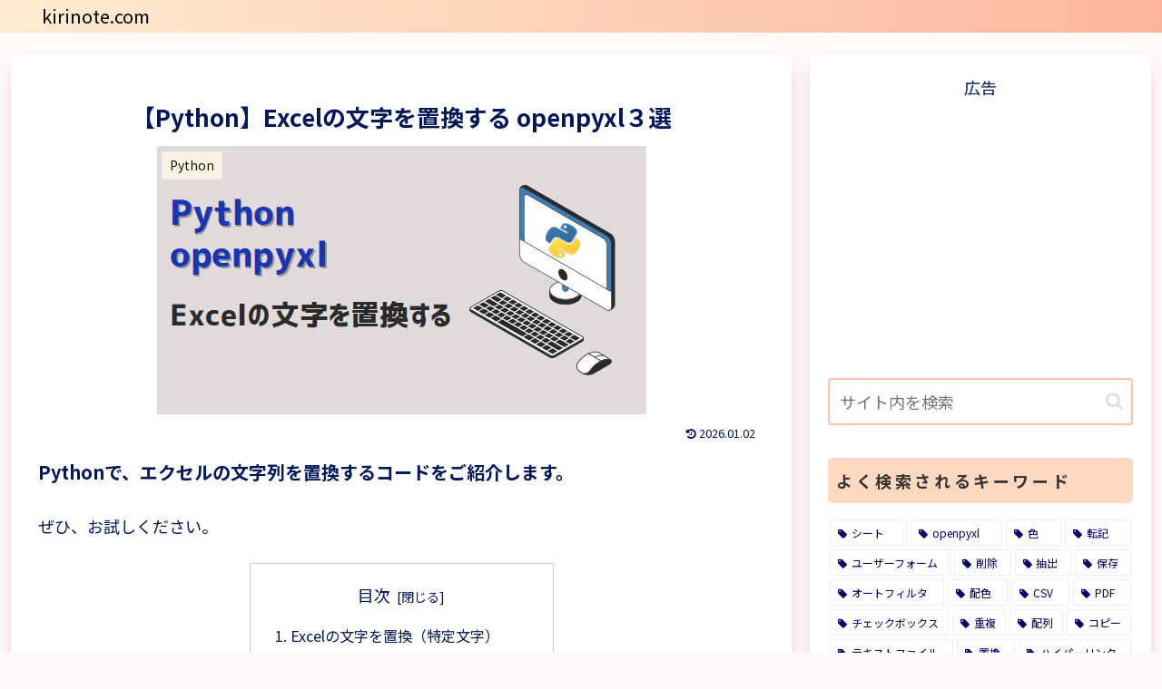

--- FILE ---
content_type: text/html; charset=utf-8
request_url: https://www.google.com/recaptcha/api2/aframe
body_size: 265
content:
<!DOCTYPE HTML><html><head><meta http-equiv="content-type" content="text/html; charset=UTF-8"></head><body><script nonce="y5nig79YsY_rhplBb8jrHw">/** Anti-fraud and anti-abuse applications only. See google.com/recaptcha */ try{var clients={'sodar':'https://pagead2.googlesyndication.com/pagead/sodar?'};window.addEventListener("message",function(a){try{if(a.source===window.parent){var b=JSON.parse(a.data);var c=clients[b['id']];if(c){var d=document.createElement('img');d.src=c+b['params']+'&rc='+(localStorage.getItem("rc::a")?sessionStorage.getItem("rc::b"):"");window.document.body.appendChild(d);sessionStorage.setItem("rc::e",parseInt(sessionStorage.getItem("rc::e")||0)+1);localStorage.setItem("rc::h",'1768691441892');}}}catch(b){}});window.parent.postMessage("_grecaptcha_ready", "*");}catch(b){}</script></body></html>